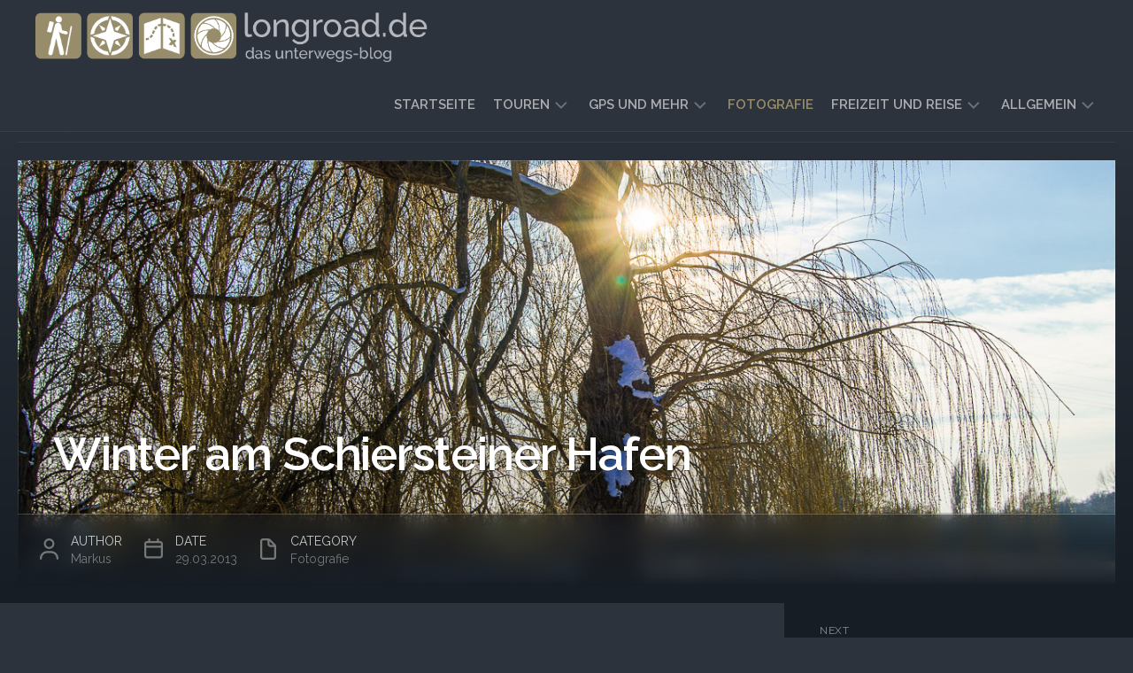

--- FILE ---
content_type: text/html; charset=UTF-8
request_url: https://www.longroad.de/2013/03/29/winter-am-schiersteiner-hafen
body_size: 16753
content:
<!DOCTYPE html> 
<html class="no-js" lang="de">

<head>
	<meta charset="UTF-8">
	<meta name="viewport" content="width=device-width, initial-scale=1.0">
	<link rel="profile" href="https://gmpg.org/xfn/11">
		<link rel="pingback" href="https://www.longroad.de/xmlrpc.php">
		
	<title>Winter am Schiersteiner Hafen &#8211; longroad.de</title>
<meta name='robots' content='max-image-preview:large' />
<script>document.documentElement.className = document.documentElement.className.replace("no-js","js");</script>
<link rel='dns-prefetch' href='//fonts.googleapis.com' />
<link rel='dns-prefetch' href='//use.fontawesome.com' />
<link rel="alternate" type="application/rss+xml" title="longroad.de &raquo; Feed" href="https://www.longroad.de/feed" />
<link rel="alternate" type="application/rss+xml" title="longroad.de &raquo; Kommentar-Feed" href="https://www.longroad.de/comments/feed" />
<link rel="alternate" type="application/rss+xml" title="longroad.de &raquo; Winter am Schiersteiner Hafen-Kommentar-Feed" href="https://www.longroad.de/2013/03/29/winter-am-schiersteiner-hafen/feed" />
<link rel="alternate" title="oEmbed (JSON)" type="application/json+oembed" href="https://www.longroad.de/wp-json/oembed/1.0/embed?url=https%3A%2F%2Fwww.longroad.de%2F2013%2F03%2F29%2Fwinter-am-schiersteiner-hafen" />
<link rel="alternate" title="oEmbed (XML)" type="text/xml+oembed" href="https://www.longroad.de/wp-json/oembed/1.0/embed?url=https%3A%2F%2Fwww.longroad.de%2F2013%2F03%2F29%2Fwinter-am-schiersteiner-hafen&#038;format=xml" />
<style id='wp-img-auto-sizes-contain-inline-css' type='text/css'>
img:is([sizes=auto i],[sizes^="auto," i]){contain-intrinsic-size:3000px 1500px}
/*# sourceURL=wp-img-auto-sizes-contain-inline-css */
</style>
<style id='wp-emoji-styles-inline-css' type='text/css'>

	img.wp-smiley, img.emoji {
		display: inline !important;
		border: none !important;
		box-shadow: none !important;
		height: 1em !important;
		width: 1em !important;
		margin: 0 0.07em !important;
		vertical-align: -0.1em !important;
		background: none !important;
		padding: 0 !important;
	}
/*# sourceURL=wp-emoji-styles-inline-css */
</style>
<link rel='stylesheet' id='wp-block-library-css' href='https://www.longroad.de/wp-includes/css/dist/block-library/style.min.css?ver=6.9' type='text/css' media='all' />
<style id='global-styles-inline-css' type='text/css'>
:root{--wp--preset--aspect-ratio--square: 1;--wp--preset--aspect-ratio--4-3: 4/3;--wp--preset--aspect-ratio--3-4: 3/4;--wp--preset--aspect-ratio--3-2: 3/2;--wp--preset--aspect-ratio--2-3: 2/3;--wp--preset--aspect-ratio--16-9: 16/9;--wp--preset--aspect-ratio--9-16: 9/16;--wp--preset--color--black: #000000;--wp--preset--color--cyan-bluish-gray: #abb8c3;--wp--preset--color--white: #ffffff;--wp--preset--color--pale-pink: #f78da7;--wp--preset--color--vivid-red: #cf2e2e;--wp--preset--color--luminous-vivid-orange: #ff6900;--wp--preset--color--luminous-vivid-amber: #fcb900;--wp--preset--color--light-green-cyan: #7bdcb5;--wp--preset--color--vivid-green-cyan: #00d084;--wp--preset--color--pale-cyan-blue: #8ed1fc;--wp--preset--color--vivid-cyan-blue: #0693e3;--wp--preset--color--vivid-purple: #9b51e0;--wp--preset--gradient--vivid-cyan-blue-to-vivid-purple: linear-gradient(135deg,rgb(6,147,227) 0%,rgb(155,81,224) 100%);--wp--preset--gradient--light-green-cyan-to-vivid-green-cyan: linear-gradient(135deg,rgb(122,220,180) 0%,rgb(0,208,130) 100%);--wp--preset--gradient--luminous-vivid-amber-to-luminous-vivid-orange: linear-gradient(135deg,rgb(252,185,0) 0%,rgb(255,105,0) 100%);--wp--preset--gradient--luminous-vivid-orange-to-vivid-red: linear-gradient(135deg,rgb(255,105,0) 0%,rgb(207,46,46) 100%);--wp--preset--gradient--very-light-gray-to-cyan-bluish-gray: linear-gradient(135deg,rgb(238,238,238) 0%,rgb(169,184,195) 100%);--wp--preset--gradient--cool-to-warm-spectrum: linear-gradient(135deg,rgb(74,234,220) 0%,rgb(151,120,209) 20%,rgb(207,42,186) 40%,rgb(238,44,130) 60%,rgb(251,105,98) 80%,rgb(254,248,76) 100%);--wp--preset--gradient--blush-light-purple: linear-gradient(135deg,rgb(255,206,236) 0%,rgb(152,150,240) 100%);--wp--preset--gradient--blush-bordeaux: linear-gradient(135deg,rgb(254,205,165) 0%,rgb(254,45,45) 50%,rgb(107,0,62) 100%);--wp--preset--gradient--luminous-dusk: linear-gradient(135deg,rgb(255,203,112) 0%,rgb(199,81,192) 50%,rgb(65,88,208) 100%);--wp--preset--gradient--pale-ocean: linear-gradient(135deg,rgb(255,245,203) 0%,rgb(182,227,212) 50%,rgb(51,167,181) 100%);--wp--preset--gradient--electric-grass: linear-gradient(135deg,rgb(202,248,128) 0%,rgb(113,206,126) 100%);--wp--preset--gradient--midnight: linear-gradient(135deg,rgb(2,3,129) 0%,rgb(40,116,252) 100%);--wp--preset--font-size--small: 13px;--wp--preset--font-size--medium: 20px;--wp--preset--font-size--large: 36px;--wp--preset--font-size--x-large: 42px;--wp--preset--spacing--20: 0.44rem;--wp--preset--spacing--30: 0.67rem;--wp--preset--spacing--40: 1rem;--wp--preset--spacing--50: 1.5rem;--wp--preset--spacing--60: 2.25rem;--wp--preset--spacing--70: 3.38rem;--wp--preset--spacing--80: 5.06rem;--wp--preset--shadow--natural: 6px 6px 9px rgba(0, 0, 0, 0.2);--wp--preset--shadow--deep: 12px 12px 50px rgba(0, 0, 0, 0.4);--wp--preset--shadow--sharp: 6px 6px 0px rgba(0, 0, 0, 0.2);--wp--preset--shadow--outlined: 6px 6px 0px -3px rgb(255, 255, 255), 6px 6px rgb(0, 0, 0);--wp--preset--shadow--crisp: 6px 6px 0px rgb(0, 0, 0);}:where(.is-layout-flex){gap: 0.5em;}:where(.is-layout-grid){gap: 0.5em;}body .is-layout-flex{display: flex;}.is-layout-flex{flex-wrap: wrap;align-items: center;}.is-layout-flex > :is(*, div){margin: 0;}body .is-layout-grid{display: grid;}.is-layout-grid > :is(*, div){margin: 0;}:where(.wp-block-columns.is-layout-flex){gap: 2em;}:where(.wp-block-columns.is-layout-grid){gap: 2em;}:where(.wp-block-post-template.is-layout-flex){gap: 1.25em;}:where(.wp-block-post-template.is-layout-grid){gap: 1.25em;}.has-black-color{color: var(--wp--preset--color--black) !important;}.has-cyan-bluish-gray-color{color: var(--wp--preset--color--cyan-bluish-gray) !important;}.has-white-color{color: var(--wp--preset--color--white) !important;}.has-pale-pink-color{color: var(--wp--preset--color--pale-pink) !important;}.has-vivid-red-color{color: var(--wp--preset--color--vivid-red) !important;}.has-luminous-vivid-orange-color{color: var(--wp--preset--color--luminous-vivid-orange) !important;}.has-luminous-vivid-amber-color{color: var(--wp--preset--color--luminous-vivid-amber) !important;}.has-light-green-cyan-color{color: var(--wp--preset--color--light-green-cyan) !important;}.has-vivid-green-cyan-color{color: var(--wp--preset--color--vivid-green-cyan) !important;}.has-pale-cyan-blue-color{color: var(--wp--preset--color--pale-cyan-blue) !important;}.has-vivid-cyan-blue-color{color: var(--wp--preset--color--vivid-cyan-blue) !important;}.has-vivid-purple-color{color: var(--wp--preset--color--vivid-purple) !important;}.has-black-background-color{background-color: var(--wp--preset--color--black) !important;}.has-cyan-bluish-gray-background-color{background-color: var(--wp--preset--color--cyan-bluish-gray) !important;}.has-white-background-color{background-color: var(--wp--preset--color--white) !important;}.has-pale-pink-background-color{background-color: var(--wp--preset--color--pale-pink) !important;}.has-vivid-red-background-color{background-color: var(--wp--preset--color--vivid-red) !important;}.has-luminous-vivid-orange-background-color{background-color: var(--wp--preset--color--luminous-vivid-orange) !important;}.has-luminous-vivid-amber-background-color{background-color: var(--wp--preset--color--luminous-vivid-amber) !important;}.has-light-green-cyan-background-color{background-color: var(--wp--preset--color--light-green-cyan) !important;}.has-vivid-green-cyan-background-color{background-color: var(--wp--preset--color--vivid-green-cyan) !important;}.has-pale-cyan-blue-background-color{background-color: var(--wp--preset--color--pale-cyan-blue) !important;}.has-vivid-cyan-blue-background-color{background-color: var(--wp--preset--color--vivid-cyan-blue) !important;}.has-vivid-purple-background-color{background-color: var(--wp--preset--color--vivid-purple) !important;}.has-black-border-color{border-color: var(--wp--preset--color--black) !important;}.has-cyan-bluish-gray-border-color{border-color: var(--wp--preset--color--cyan-bluish-gray) !important;}.has-white-border-color{border-color: var(--wp--preset--color--white) !important;}.has-pale-pink-border-color{border-color: var(--wp--preset--color--pale-pink) !important;}.has-vivid-red-border-color{border-color: var(--wp--preset--color--vivid-red) !important;}.has-luminous-vivid-orange-border-color{border-color: var(--wp--preset--color--luminous-vivid-orange) !important;}.has-luminous-vivid-amber-border-color{border-color: var(--wp--preset--color--luminous-vivid-amber) !important;}.has-light-green-cyan-border-color{border-color: var(--wp--preset--color--light-green-cyan) !important;}.has-vivid-green-cyan-border-color{border-color: var(--wp--preset--color--vivid-green-cyan) !important;}.has-pale-cyan-blue-border-color{border-color: var(--wp--preset--color--pale-cyan-blue) !important;}.has-vivid-cyan-blue-border-color{border-color: var(--wp--preset--color--vivid-cyan-blue) !important;}.has-vivid-purple-border-color{border-color: var(--wp--preset--color--vivid-purple) !important;}.has-vivid-cyan-blue-to-vivid-purple-gradient-background{background: var(--wp--preset--gradient--vivid-cyan-blue-to-vivid-purple) !important;}.has-light-green-cyan-to-vivid-green-cyan-gradient-background{background: var(--wp--preset--gradient--light-green-cyan-to-vivid-green-cyan) !important;}.has-luminous-vivid-amber-to-luminous-vivid-orange-gradient-background{background: var(--wp--preset--gradient--luminous-vivid-amber-to-luminous-vivid-orange) !important;}.has-luminous-vivid-orange-to-vivid-red-gradient-background{background: var(--wp--preset--gradient--luminous-vivid-orange-to-vivid-red) !important;}.has-very-light-gray-to-cyan-bluish-gray-gradient-background{background: var(--wp--preset--gradient--very-light-gray-to-cyan-bluish-gray) !important;}.has-cool-to-warm-spectrum-gradient-background{background: var(--wp--preset--gradient--cool-to-warm-spectrum) !important;}.has-blush-light-purple-gradient-background{background: var(--wp--preset--gradient--blush-light-purple) !important;}.has-blush-bordeaux-gradient-background{background: var(--wp--preset--gradient--blush-bordeaux) !important;}.has-luminous-dusk-gradient-background{background: var(--wp--preset--gradient--luminous-dusk) !important;}.has-pale-ocean-gradient-background{background: var(--wp--preset--gradient--pale-ocean) !important;}.has-electric-grass-gradient-background{background: var(--wp--preset--gradient--electric-grass) !important;}.has-midnight-gradient-background{background: var(--wp--preset--gradient--midnight) !important;}.has-small-font-size{font-size: var(--wp--preset--font-size--small) !important;}.has-medium-font-size{font-size: var(--wp--preset--font-size--medium) !important;}.has-large-font-size{font-size: var(--wp--preset--font-size--large) !important;}.has-x-large-font-size{font-size: var(--wp--preset--font-size--x-large) !important;}
/*# sourceURL=global-styles-inline-css */
</style>

<style id='classic-theme-styles-inline-css' type='text/css'>
/*! This file is auto-generated */
.wp-block-button__link{color:#fff;background-color:#32373c;border-radius:9999px;box-shadow:none;text-decoration:none;padding:calc(.667em + 2px) calc(1.333em + 2px);font-size:1.125em}.wp-block-file__button{background:#32373c;color:#fff;text-decoration:none}
/*# sourceURL=/wp-includes/css/classic-themes.min.css */
</style>
<style id='font-awesome-svg-styles-default-inline-css' type='text/css'>
.svg-inline--fa {
  display: inline-block;
  height: 1em;
  overflow: visible;
  vertical-align: -.125em;
}
/*# sourceURL=font-awesome-svg-styles-default-inline-css */
</style>
<link rel='stylesheet' id='font-awesome-svg-styles-css' href='https://www.longroad.de/wp-content/uploads/font-awesome/v7.1.0/css/svg-with-js.css' type='text/css' media='all' />
<style id='font-awesome-svg-styles-inline-css' type='text/css'>
   .wp-block-font-awesome-icon svg::before,
   .wp-rich-text-font-awesome-icon svg::before {content: unset;}
/*# sourceURL=font-awesome-svg-styles-inline-css */
</style>
<link rel='stylesheet' id='contact-form-7-css' href='https://www.longroad.de/wp-content/plugins/contact-form-7/includes/css/styles.css?ver=6.1.4' type='text/css' media='all' />
<link rel='stylesheet' id='leaflet-css-css' href='https://www.longroad.de/wp-content/plugins/meow-lightbox/app/style.min.css?ver=1767637617' type='text/css' media='all' />
<link rel='stylesheet' id='wikipedia-preview-link-style-css' href='https://www.longroad.de/wp-content/plugins/wikipedia-preview/libs/wikipedia-preview-link.css?ver=1.17.0' type='text/css' media='all' />
<link rel='stylesheet' id='timelines-style-css' href='https://www.longroad.de/wp-content/themes/timelines/style.css?ver=6.9' type='text/css' media='all' />
<style id='timelines-style-inline-css' type='text/css'>
body { font-family: "Raleway", Arial, sans-serif; }

.main-header-single-meta .single-meta-comments,
#theme-toggle-btn:before,
.slick-featured .slick-posts-nav .slick-prev,
.slick-featured .slick-posts-nav .slick-next,
.slick-featured .slick-posts-nav .slick-prev:hover,
.slick-featured .slick-posts-nav .slick-next:hover,
.slick-featured .slick-posts-nav .slick-prev:focus,
.slick-featured .slick-posts-nav .slick-next:focus,
.card-comments,
.post-tags a:hover,
.alx-tabs-nav li.active a,
.commentlist li.bypostauthor > .comment-body:after,
.commentlist li.comment-author-admin > .comment-body:after,
.wp-pagenavi a:hover,
.wp-pagenavi a:active,
.wp-pagenavi span.current { background: #988d6b; }

.sticky-heading-alt,
.nav-menu:not(.mobile) li.current_page_item > span > a, 
.nav-menu:not(.mobile) li.current-menu-item > span > a, 
.nav-menu:not(.mobile) li.current-menu-ancestor > span > a, 
.nav-menu:not(.mobile) li.current-post-parent > span > a,
.sidebar .post-nav li a:hover i { color: #988d6b; }

.author-bio-image svg { stroke: #988d6b; }
				
.site-title a, .site-description { color: #blank; }

/*# sourceURL=timelines-style-inline-css */
</style>
<link rel='stylesheet' id='timelines-responsive-css' href='https://www.longroad.de/wp-content/themes/timelines/responsive.css?ver=6.9' type='text/css' media='all' />
<link rel='stylesheet' id='timelines-light-css' href='https://www.longroad.de/wp-content/themes/timelines/light.css?ver=6.9' type='text/css' media='all' />
<link rel='stylesheet' id='timelines-font-awesome-css' href='https://www.longroad.de/wp-content/themes/timelines/fonts/all.min.css?ver=6.9' type='text/css' media='all' />
<link rel='stylesheet' id='raleway-css' href='//fonts.googleapis.com/css?family=Raleway%3A400%2C300%2C600&#038;ver=6.9' type='text/css' media='all' />
<link rel='stylesheet' id='font-awesome-official-css' href='https://use.fontawesome.com/releases/v7.1.0/css/all.css' type='text/css' media='all' integrity="sha384-YgSbYtJcfPnMV/aJ0UdQk84ctht/ckX0MrfQwxOhw43RMBw2WSaDSMVh4gQwLdE4" crossorigin="anonymous" />
<link rel='stylesheet' id='font-awesome-official-v4shim-css' href='https://use.fontawesome.com/releases/v7.1.0/css/v4-shims.css' type='text/css' media='all' integrity="sha384-x7gY7KtJtebXMA+u0+29uPlUOz4p7j98RqgzQi1GfRXoi2lLDwinWvWfqWmlDB/i" crossorigin="anonymous" />
<script type="text/javascript" src="https://www.longroad.de/wp-includes/js/dist/hooks.min.js?ver=dd5603f07f9220ed27f1" id="wp-hooks-js"></script>
<script type="text/javascript" src="https://www.longroad.de/wp-includes/js/dist/i18n.min.js?ver=c26c3dc7bed366793375" id="wp-i18n-js"></script>
<script type="text/javascript" id="wp-i18n-js-after">
/* <![CDATA[ */
wp.i18n.setLocaleData( { 'text direction\u0004ltr': [ 'ltr' ] } );
//# sourceURL=wp-i18n-js-after
/* ]]> */
</script>
<script type="text/javascript" id="mwl-build-js-js-extra">
/* <![CDATA[ */
var mwl_settings = {"api_url":"https://www.longroad.de/wp-json/meow-lightbox/v1/","rest_nonce":"a64b1d1a22","plugin_url":"https://www.longroad.de/wp-content/plugins/meow-lightbox/app/","version":"1767637617","settings":{"rtf_slider_fix":false,"engine":"default","backdrop_opacity":85,"theme":"dark","flat_orientation":"below","orientation":"auto","selector":".entry-content, .gallery, .mgl-gallery, .wp-block-gallery,.wp-block-image","selector_ahead":false,"deep_linking":false,"deep_linking_slug":"mwl","rendering_delay":300,"skip_dynamic_fetch":false,"include_orphans":false,"js_logs":false,"social_sharing":false,"social_sharing_facebook":true,"social_sharing_twitter":true,"social_sharing_pinterest":true,"separate_galleries":false,"disable_arrows_on_mobile":false,"animation_toggle":"none","animation_speed":"normal","low_res_placeholder":false,"wordpress_big_image":false,"right_click_protection":true,"magnification":true,"full_screen":true,"anti_selector":".blog, .archive, .emoji, .attachment-post-image, .no-lightbox","preloading":false,"download_link":false,"caption_source":"caption","caption_ellipsis":true,"exif":{"title":true,"caption":true,"camera":true,"lens":true,"date":false,"date_timezone":false,"shutter_speed":true,"aperture":true,"focal_length":true,"copyright":false,"author":false,"iso":true,"keywords":false,"metadata_toggle":false,"metadata_toggle_start_hidden":false},"slideshow":{"enabled":false,"timer":3000},"map":{"enabled":false}}};
//# sourceURL=mwl-build-js-js-extra
/* ]]> */
</script>
<script type="text/javascript" src="https://www.longroad.de/wp-content/plugins/meow-lightbox/app/lightbox.js?ver=1767637617" id="mwl-build-js-js"></script>
<script type="text/javascript" src="https://www.longroad.de/wp-includes/js/jquery/jquery.min.js?ver=3.7.1" id="jquery-core-js"></script>
<script type="text/javascript" src="https://www.longroad.de/wp-includes/js/jquery/jquery-migrate.min.js?ver=3.4.1" id="jquery-migrate-js"></script>
<script type="text/javascript" src="https://www.longroad.de/wp-content/themes/timelines/js/slick.min.js?ver=6.9" id="timelines-slick-js"></script>
<link rel="https://api.w.org/" href="https://www.longroad.de/wp-json/" /><link rel="alternate" title="JSON" type="application/json" href="https://www.longroad.de/wp-json/wp/v2/posts/2933" /><link rel="EditURI" type="application/rsd+xml" title="RSD" href="https://www.longroad.de/xmlrpc.php?rsd" />
<meta name="generator" content="WordPress 6.9" />
<link rel="canonical" href="https://www.longroad.de/2013/03/29/winter-am-schiersteiner-hafen" />
<link rel='shortlink' href='https://www.longroad.de/?p=2933' />
<link rel="me" href="https://hessen.social/@longroad" />
<style>.removed_link, a.removed_link {
	text-decoration: line-through;
}</style><link rel="icon" href="https://www.longroad.de/wp-content/uploads/2015/08/cropped-longroad-icon2015-160x160.png" sizes="32x32" />
<link rel="icon" href="https://www.longroad.de/wp-content/uploads/2015/08/cropped-longroad-icon2015-300x300.png" sizes="192x192" />
<link rel="apple-touch-icon" href="https://www.longroad.de/wp-content/uploads/2015/08/cropped-longroad-icon2015-300x300.png" />
<meta name="msapplication-TileImage" content="https://www.longroad.de/wp-content/uploads/2015/08/cropped-longroad-icon2015-300x300.png" />
<style id="kirki-inline-styles"></style></head>

<body class="wp-singular post-template-default single single-post postid-2933 single-format-standard wp-custom-logo wp-embed-responsive wp-theme-timelines boxed featured-fade logged-out">

	<script>
		document.body.classList.add(localStorage.getItem('theme') || 'dark');
	</script>


<a class="skip-link screen-reader-text" href="#page">Skip to content</a>

<div id="wrapper">
	
	<header id="header" class="nav-menu-dropdown-left">
	
		<div class="group">
			<p class="site-title"><a href="https://www.longroad.de/" rel="home"><img src="https://www.longroad.de/wp-content/uploads/2015/08/longroad-logo20151.png" alt="longroad.de"></a></p>
						
							<div id="wrap-nav-header" class="wrap-nav">
							<nav id="nav-header-nav" class="main-navigation nav-menu">
			<button class="menu-toggle" aria-controls="primary-menu" aria-expanded="false">
				<span class="screen-reader-text">Expand Menu</span><div class="menu-toggle-icon"><span></span><span></span><span></span></div>			</button>
			<div class="menu-hauptmenue-container"><ul id="nav-header" class="menu"><li id="menu-item-3303" class="menu-item menu-item-type-custom menu-item-object-custom menu-item-home menu-item-3303"><span class="menu-item-wrapper"><a href="https://www.longroad.de/">Startseite</a></span></li>
<li id="menu-item-2206" class="menu-item menu-item-type-taxonomy menu-item-object-category menu-item-has-children menu-item-2206"><span class="menu-item-wrapper has-arrow"><a href="https://www.longroad.de/category/touren">Touren</a><button onclick="alxMediaMenu.toggleItem(this)"><span class="screen-reader-text">Toggle Child Menu</span><svg class="svg-icon" aria-hidden="true" role="img" focusable="false" xmlns="http://www.w3.org/2000/svg" width="14" height="8" viewbox="0 0 20 12"><polygon fill="" fill-rule="evenodd" points="1319.899 365.778 1327.678 358 1329.799 360.121 1319.899 370.021 1310 360.121 1312.121 358" transform="translate(-1310 -358)"></polygon></svg></button></span>
<ul class="sub-menu">
	<li id="menu-item-2207" class="menu-item menu-item-type-taxonomy menu-item-object-category menu-item-2207"><span class="menu-item-wrapper"><a href="https://www.longroad.de/category/touren/wandern">Wandern</a></span></li>
	<li id="menu-item-2208" class="menu-item menu-item-type-taxonomy menu-item-object-category menu-item-2208"><span class="menu-item-wrapper"><a href="https://www.longroad.de/category/touren/fahrradfahren">Fahrradfahren</a></span></li>
</ul>
</li>
<li id="menu-item-5504" class="menu-item menu-item-type-taxonomy menu-item-object-category menu-item-has-children menu-item-5504"><span class="menu-item-wrapper has-arrow"><a href="https://www.longroad.de/category/gps-und-mehr">GPS und mehr</a><button onclick="alxMediaMenu.toggleItem(this)"><span class="screen-reader-text">Toggle Child Menu</span><svg class="svg-icon" aria-hidden="true" role="img" focusable="false" xmlns="http://www.w3.org/2000/svg" width="14" height="8" viewbox="0 0 20 12"><polygon fill="" fill-rule="evenodd" points="1319.899 365.778 1327.678 358 1329.799 360.121 1319.899 370.021 1310 360.121 1312.121 358" transform="translate(-1310 -358)"></polygon></svg></button></span>
<ul class="sub-menu">
	<li id="menu-item-5505" class="menu-item menu-item-type-taxonomy menu-item-object-category menu-item-5505"><span class="menu-item-wrapper"><a href="https://www.longroad.de/category/gps-und-mehr/karten-und-wege">Karten und Wege</a></span></li>
	<li id="menu-item-2203" class="menu-item menu-item-type-taxonomy menu-item-object-category menu-item-2203"><span class="menu-item-wrapper"><a href="https://www.longroad.de/category/gps-und-mehr/geocaching">Geocaching</a></span></li>
</ul>
</li>
<li id="menu-item-2940" class="menu-item menu-item-type-taxonomy menu-item-object-category current-post-ancestor current-menu-parent current-post-parent menu-item-2940"><span class="menu-item-wrapper"><a href="https://www.longroad.de/category/fotografie"><span class="screen-reader-text">Current Page Parent </span>Fotografie</a></span></li>
<li id="menu-item-6185" class="menu-item menu-item-type-taxonomy menu-item-object-category menu-item-has-children menu-item-6185"><span class="menu-item-wrapper has-arrow"><a href="https://www.longroad.de/category/freizeit-und-reise">Freizeit und Reise</a><button onclick="alxMediaMenu.toggleItem(this)"><span class="screen-reader-text">Toggle Child Menu</span><svg class="svg-icon" aria-hidden="true" role="img" focusable="false" xmlns="http://www.w3.org/2000/svg" width="14" height="8" viewbox="0 0 20 12"><polygon fill="" fill-rule="evenodd" points="1319.899 365.778 1327.678 358 1329.799 360.121 1319.899 370.021 1310 360.121 1312.121 358" transform="translate(-1310 -358)"></polygon></svg></button></span>
<ul class="sub-menu">
	<li id="menu-item-8814" class="menu-item menu-item-type-taxonomy menu-item-object-category menu-item-8814"><span class="menu-item-wrapper"><a href="https://www.longroad.de/category/freizeit-und-reise/camping">Camping und Vanlife</a></span></li>
	<li id="menu-item-2204" class="menu-item menu-item-type-taxonomy menu-item-object-category menu-item-2204"><span class="menu-item-wrapper"><a href="https://www.longroad.de/category/freizeit-und-reise/reiseberichte">Reiseberichte und Impressionen</a></span></li>
	<li id="menu-item-6186" class="menu-item menu-item-type-taxonomy menu-item-object-category menu-item-6186"><span class="menu-item-wrapper"><a href="https://www.longroad.de/category/freizeit-und-reise/freizeit-tipps">Freizeit-Tipps</a></span></li>
</ul>
</li>
<li id="menu-item-2700" class="menu-item menu-item-type-taxonomy menu-item-object-category menu-item-has-children menu-item-2700"><span class="menu-item-wrapper has-arrow"><a href="https://www.longroad.de/category/allgemein">Allgemein</a><button onclick="alxMediaMenu.toggleItem(this)"><span class="screen-reader-text">Toggle Child Menu</span><svg class="svg-icon" aria-hidden="true" role="img" focusable="false" xmlns="http://www.w3.org/2000/svg" width="14" height="8" viewbox="0 0 20 12"><polygon fill="" fill-rule="evenodd" points="1319.899 365.778 1327.678 358 1329.799 360.121 1319.899 370.021 1310 360.121 1312.121 358" transform="translate(-1310 -358)"></polygon></svg></button></span>
<ul class="sub-menu">
	<li id="menu-item-2702" class="menu-item menu-item-type-taxonomy menu-item-object-category menu-item-2702"><span class="menu-item-wrapper"><a href="https://www.longroad.de/category/allgemein/aktuell">Aktuell</a></span></li>
	<li id="menu-item-2701" class="menu-item menu-item-type-taxonomy menu-item-object-category menu-item-2701"><span class="menu-item-wrapper"><a href="https://www.longroad.de/category/allgemein/ausblick">Ausblick</a></span></li>
</ul>
</li>
</ul></div>		</nav>
						</div>
						
						
		</div>
		
	</header><!--/#header-->

	<div class="grid-container">
		
		
<div class="left-sidebar">
	<div class="left-sidebar-inner styled-scrollbars">
		<div class="left-sidebar-inner-pad">
			
			<div class="sidebar sidebar-content">
					
								
				

<h4 class="small-heading">
	You may also like</h4>

<div class="related-posts group">
	
		<div class="featured-card-outer">
		<div class="featured-card">

			<div class="featured-card-image-wrapper">
				<div class="featured-card-image" style="background-image:url('https://www.longroad.de/wp-content/uploads/2008/09/2004-12_herbst-weihnachten-12.jpg');">
					<a class="featured-card-link" href="https://www.longroad.de/2008/09/21/bronze"></a>
				</div>
															<a class="card-comments" href="https://www.longroad.de/2008/09/21/bronze#comments"><i class="far fa-comment-alt"></i><span>1</span></a>
												</div>
			
			<div class="featured-card-content">
				<div class="featured-card-category"><a href="https://www.longroad.de/category/fotografie" rel="category tag">Fotografie</a></div>
				<h2 class="featured-card-title">
					<a href="https://www.longroad.de/2008/09/21/bronze" rel="bookmark">Bronze!</a>
				</h2>
			</div>
			
		</div>
	</div>
		<div class="featured-card-outer">
		<div class="featured-card">

			<div class="featured-card-image-wrapper">
				<div class="featured-card-image" style="background-image:url('https://www.longroad.de/wp-content/uploads/2017/07/2017-07-23_saal-digital-004.jpg');">
					<a class="featured-card-link" href="https://www.longroad.de/2017/07/25/ein-fotobuch-mit-den-lieblingsbildern-aus-malta"></a>
				</div>
																</div>
			
			<div class="featured-card-content">
				<div class="featured-card-category"><a href="https://www.longroad.de/category/fotografie" rel="category tag">Fotografie</a></div>
				<h2 class="featured-card-title">
					<a href="https://www.longroad.de/2017/07/25/ein-fotobuch-mit-den-lieblingsbildern-aus-malta" rel="bookmark">Ein Fotobuch mit den Lieblingsbildern aus Malta</a>
				</h2>
			</div>
			
		</div>
	</div>
		<div class="featured-card-outer">
		<div class="featured-card">

			<div class="featured-card-image-wrapper">
				<div class="featured-card-image" style="background-image:url('https://www.longroad.de/wp-content/uploads/2013/08/2013-06-02_bahnanlagen-bischofsheim-028.jpg');">
					<a class="featured-card-link" href="https://www.longroad.de/2013/08/04/route-der-industriekultur-rhein-main"></a>
				</div>
																</div>
			
			<div class="featured-card-content">
				<div class="featured-card-category"><a href="https://www.longroad.de/category/fotografie" rel="category tag">Fotografie</a> / <a href="https://www.longroad.de/category/freizeit-und-reise/freizeit-tipps" rel="category tag">Freizeit-Tipps</a></div>
				<h2 class="featured-card-title">
					<a href="https://www.longroad.de/2013/08/04/route-der-industriekultur-rhein-main" rel="bookmark">Route der Industriekultur Rhein-Main</a>
				</h2>
			</div>
			
		</div>
	</div>
		
</div><!--/.related-posts-->

				
				<div id="alxposts-5" class="widget widget_alx_posts">
<h3>Mehr Wandertouren</h3>
	
	<ul class="alx-posts group thumbs-enabled">
				<li>

						<div class="post-item-thumbnail">
				<a href="https://www.longroad.de/2022/08/21/kochen-mit-geothermie-rund-um-den-lagoa-das-furnas">
											<img width="440" height="293" src="https://www.longroad.de/wp-content/uploads/2019/09/2019-09_sao-miguel-067.jpg" class="attachment-alx-medium size-alx-medium wp-post-image" alt="" decoding="async" fetchpriority="high" srcset="https://www.longroad.de/wp-content/uploads/2019/09/2019-09_sao-miguel-067.jpg 2000w, https://www.longroad.de/wp-content/uploads/2019/09/2019-09_sao-miguel-067-500x333.jpg 500w, https://www.longroad.de/wp-content/uploads/2019/09/2019-09_sao-miguel-067-1024x682.jpg 1024w, https://www.longroad.de/wp-content/uploads/2019/09/2019-09_sao-miguel-067-768x512.jpg 768w, https://www.longroad.de/wp-content/uploads/2019/09/2019-09_sao-miguel-067-1536x1024.jpg 1536w" sizes="(max-width: 440px) 100vw, 440px" />																								</a>
			</div>
			
			<div class="post-item-inner group">
								<p class="post-item-title"><a href="https://www.longroad.de/2022/08/21/kochen-mit-geothermie-rund-um-den-lagoa-das-furnas" rel="bookmark">Kochen mit Geothermie &#8211; Rund um den Lagoa das Furnas</a></p>
				<p class="post-item-date">21.08.2022</p>			</div>

		</li>
				<li>

						<div class="post-item-thumbnail">
				<a href="https://www.longroad.de/2022/09/25/wisper-trails-das-setzt-dem-ganzen-das-kroenchen-auf">
											<img width="440" height="293" src="https://www.longroad.de/wp-content/uploads/2021/03/2020-12-13_wisptertaler-kroenchen-010.jpg" class="attachment-alx-medium size-alx-medium wp-post-image" alt="" decoding="async" srcset="https://www.longroad.de/wp-content/uploads/2021/03/2020-12-13_wisptertaler-kroenchen-010.jpg 2000w, https://www.longroad.de/wp-content/uploads/2021/03/2020-12-13_wisptertaler-kroenchen-010-500x333.jpg 500w, https://www.longroad.de/wp-content/uploads/2021/03/2020-12-13_wisptertaler-kroenchen-010-1024x682.jpg 1024w, https://www.longroad.de/wp-content/uploads/2021/03/2020-12-13_wisptertaler-kroenchen-010-768x512.jpg 768w, https://www.longroad.de/wp-content/uploads/2021/03/2020-12-13_wisptertaler-kroenchen-010-1536x1024.jpg 1536w" sizes="(max-width: 440px) 100vw, 440px" />																								</a>
			</div>
			
			<div class="post-item-inner group">
								<p class="post-item-title"><a href="https://www.longroad.de/2022/09/25/wisper-trails-das-setzt-dem-ganzen-das-kroenchen-auf" rel="bookmark">Wisper-Trails: Das setzt dem ganzen das Krönchen auf</a></p>
				<p class="post-item-date">25.09.2022</p>			</div>

		</li>
				<li>

						<div class="post-item-thumbnail">
				<a href="https://www.longroad.de/2011/04/11/7-tage-malerweg-tag-3-von-hohnstein-ins-kirnitzschtal">
											<img width="441" height="293" src="https://www.longroad.de/wp-content/uploads/2011/04/2010-09_malerweg-dresden_164.jpg" class="attachment-alx-medium size-alx-medium wp-post-image" alt="Blick vom Brand I" decoding="async" srcset="https://www.longroad.de/wp-content/uploads/2011/04/2010-09_malerweg-dresden_164.jpg 2000w, https://www.longroad.de/wp-content/uploads/2011/04/2010-09_malerweg-dresden_164-500x333.jpg 500w, https://www.longroad.de/wp-content/uploads/2011/04/2010-09_malerweg-dresden_164-1024x681.jpg 1024w, https://www.longroad.de/wp-content/uploads/2011/04/2010-09_malerweg-dresden_164-768x511.jpg 768w, https://www.longroad.de/wp-content/uploads/2011/04/2010-09_malerweg-dresden_164-1536x1021.jpg 1536w" sizes="(max-width: 441px) 100vw, 441px" />																								</a>
			</div>
			
			<div class="post-item-inner group">
								<p class="post-item-title"><a href="https://www.longroad.de/2011/04/11/7-tage-malerweg-tag-3-von-hohnstein-ins-kirnitzschtal" rel="bookmark">7 Tage Malerweg&#8230; &#8211; Tag 3: Von Hohnstein ins Kirnitzschtal</a></p>
				<p class="post-item-date">11.04.2011</p>			</div>

		</li>
				<li>

						<div class="post-item-thumbnail">
				<a href="https://www.longroad.de/2013/03/25/la-palma-walking-on-mars">
											<img width="520" height="180" src="https://www.longroad.de/wp-content/uploads/2013/03/2012-09_la-palma-119b.jpg" class="attachment-alx-medium size-alx-medium wp-post-image" alt="" decoding="async" srcset="https://www.longroad.de/wp-content/uploads/2013/03/2012-09_la-palma-119b.jpg 4874w, https://www.longroad.de/wp-content/uploads/2013/03/2012-09_la-palma-119b-500x173.jpg 500w, https://www.longroad.de/wp-content/uploads/2013/03/2012-09_la-palma-119b-1024x354.jpg 1024w" sizes="(max-width: 520px) 100vw, 520px" />																								</a>
			</div>
			
			<div class="post-item-inner group">
								<p class="post-item-title"><a href="https://www.longroad.de/2013/03/25/la-palma-walking-on-mars" rel="bookmark">La Palma: Walking on Mars</a></p>
				<p class="post-item-date">25.03.2013</p>			</div>

		</li>
					</ul><!--/.alx-posts-->

</div>
				
			</div><!--/.sidebar-content-->

		</div>
	</div>
</div>		
		<div class="subgrid-container">
			<div class="main-header">
				
									<div class="subheader group">

			<div class="search-trap-focus">
			<button class="toggle-search" data-target=".search-trap-focus">
				<svg class="svg-icon" id="svg-search" aria-hidden="true" role="img" focusable="false" xmlns="http://www.w3.org/2000/svg" width="23" height="23" viewbox="0 0 23 23"><path d="M38.710696,48.0601792 L43,52.3494831 L41.3494831,54 L37.0601792,49.710696 C35.2632422,51.1481185 32.9839107,52.0076499 30.5038249,52.0076499 C24.7027226,52.0076499 20,47.3049272 20,41.5038249 C20,35.7027226 24.7027226,31 30.5038249,31 C36.3049272,31 41.0076499,35.7027226 41.0076499,41.5038249 C41.0076499,43.9839107 40.1481185,46.2632422 38.710696,48.0601792 Z M36.3875844,47.1716785 C37.8030221,45.7026647 38.6734666,43.7048964 38.6734666,41.5038249 C38.6734666,36.9918565 35.0157934,33.3341833 30.5038249,33.3341833 C25.9918565,33.3341833 22.3341833,36.9918565 22.3341833,41.5038249 C22.3341833,46.0157934 25.9918565,49.6734666 30.5038249,49.6734666 C32.7048964,49.6734666 34.7026647,48.8030221 36.1716785,47.3875844 C36.2023931,47.347638 36.2360451,47.3092237 36.2726343,47.2726343 C36.3092237,47.2360451 36.347638,47.2023931 36.3875844,47.1716785 Z" transform="translate(-20 -31)"></path></svg>
				<svg class="svg-icon" id="svg-close" aria-hidden="true" role="img" focusable="false" xmlns="http://www.w3.org/2000/svg" width="23" height="23" viewbox="0 0 16 16"><polygon fill="" fill-rule="evenodd" points="6.852 7.649 .399 1.195 1.445 .149 7.899 6.602 14.352 .149 15.399 1.195 8.945 7.649 15.399 14.102 14.352 15.149 7.899 8.695 1.445 15.149 .399 14.102"></polygon></svg>
			</button>
			<div class="search-expand">
				<div class="search-expand-inner">
					<form method="get" class="searchform themeform" action="https://www.longroad.de/">
	<div>
		<input type="text" class="search" name="s" onblur="if(this.value=='')this.value='To search type and hit enter';" onfocus="if(this.value=='To search type and hit enter')this.value='';" value="To search type and hit enter" />
	</div>
</form>				</div>
			</div>
		</div>
	
			<button id="theme-toggle">
			<i class="fas fa-sun"></i>
			<i class="fas fa-moon"></i>
			<span id="theme-toggle-btn"></span>
		</button>
	
			<ul class="social-links"><li><a rel="nofollow" class="social-tooltip" title="Instagram" href="https://www.instagram.com/longroad_de/" target="_blank"><i class="fab fa-instagram" ></i></a></li><li><a rel="nofollow" class="social-tooltip" title="Bluesky" href="https://bsky.app/profile/longroad-de.bsky.social" target="_blank"><i class="fab fa-bluesky" ></i></a></li><li><a rel="nofollow" class="social-tooltip" title="Pixelfed" href="https://pixelfed.social/longroad_de" target="_blank"><i class="fab fa-pixelfed" ></i></a></li></ul>	
</div>					
				
								
									

								
									<div class="main-header-single-wrap">
	<div class="main-header-single" style="background-image:url('https://www.longroad.de/wp-content/uploads/2013/03/2013-03-15_schierstein-012b.jpg');">

		<div class="main-header-single-title">
			<h1>Winter am Schiersteiner Hafen</h1>
					</div>
		
		<div class="main-header-single-grad"></div>

	</div>
	
	<ul class="main-header-single-meta">
		
									
		<li class="single-meta-author">
			<div class="single-meta-icon"><i class="far fa-user"></i></div>
			<div class="single-meta-text">Author <br /><span><a href="https://www.longroad.de/author/whale" title="Beiträge von Markus" rel="author">Markus</a></span></div>
		</li>
		<li class="single-meta-date">
			<div class="single-meta-icon"><i class="far fa-calendar"></i></div>
			<div class="single-meta-text">Date <br /><span>29.03.2013</span></div>
		</li>
		<li class="single-meta-category">
			<div class="single-meta-icon"><i class="far fa-file"></i></div>
			<div class="single-meta-text">Category <br /><span><a href="https://www.longroad.de/category/fotografie" rel="category tag">Fotografie</a></span></div>
		</li>
	</ul>

</div>
								
			</div>
			<div class="main-container" id="page">
<div class="main-content">

		
		<article id="post-2933" class="entry-wrap post-2933 post type-post status-publish format-standard has-post-thumbnail hentry category-fotografie tag-fotografierenswert tag-wiesbaden tag-winter">
		
			<div class="entry themeform">
				<p>Die ästhetische Seite des nicht enden wollenden Winters&#8230;(und ein erster Gehversuch mit HDR)</p>
<p><a href="https://www.longroad.de/wp-content/uploads/2013/03/2013-03-15_schierstein-030b.jpg"><img loading="lazy" decoding="async" class="aligncenter size-full wp-image-3980" src="https://www.longroad.de/wp-content/uploads/2013/03/2013-03-15_schierstein-030b.jpg" alt="Rheinkilometer 506" width="666" height="1000" srcset="https://www.longroad.de/wp-content/uploads/2013/03/2013-03-15_schierstein-030b.jpg 1332w, https://www.longroad.de/wp-content/uploads/2013/03/2013-03-15_schierstein-030b-333x500.jpg 333w, https://www.longroad.de/wp-content/uploads/2013/03/2013-03-15_schierstein-030b-682x1024.jpg 682w, https://www.longroad.de/wp-content/uploads/2013/03/2013-03-15_schierstein-030b-768x1153.jpg 768w, https://www.longroad.de/wp-content/uploads/2013/03/2013-03-15_schierstein-030b-1023x1536.jpg 1023w" sizes="auto, (max-width: 666px) 100vw, 666px" /></a></p>
<p><span id="more-2933"></span></p>
<div id='gallery-1' class='gallery galleryid-2933 gallery-columns-4 gallery-size-thumbnail'><figure class='gallery-item'>
			<div class='gallery-icon portrait'>
				<a href='https://www.longroad.de/2013/03/29/winter-am-schiersteiner-hafen/5c5248fe64d742a68753cf4b90f8d311'><img loading="lazy" decoding="async" width="300" height="300" src="https://www.longroad.de/wp-content/uploads/2013/03/2013-03-15_schierstein-012b-300x300.jpg" class="attachment-thumbnail size-thumbnail" alt="Im Gegenlicht" srcset="https://www.longroad.de/wp-content/uploads/2013/03/2013-03-15_schierstein-012b-300x300.jpg 300w, https://www.longroad.de/wp-content/uploads/2013/03/2013-03-15_schierstein-012b-80x80.jpg 80w, https://www.longroad.de/wp-content/uploads/2013/03/2013-03-15_schierstein-012b-320x320.jpg 320w" sizes="auto, (max-width: 300px) 100vw, 300px" /></a>
			</div></figure><figure class='gallery-item'>
			<div class='gallery-icon portrait'>
				<a href='https://www.longroad.de/2013/03/29/winter-am-schiersteiner-hafen/0beeb70f22a99edea928944f331e4cb9'><img loading="lazy" decoding="async" width="300" height="300" src="https://www.longroad.de/wp-content/uploads/2013/03/2013-03-15_schierstein-030b-300x300.jpg" class="attachment-thumbnail size-thumbnail" alt="Rheinkilometer 506" srcset="https://www.longroad.de/wp-content/uploads/2013/03/2013-03-15_schierstein-030b-300x300.jpg 300w, https://www.longroad.de/wp-content/uploads/2013/03/2013-03-15_schierstein-030b-80x80.jpg 80w, https://www.longroad.de/wp-content/uploads/2013/03/2013-03-15_schierstein-030b-320x320.jpg 320w" sizes="auto, (max-width: 300px) 100vw, 300px" /></a>
			</div></figure><figure class='gallery-item'>
			<div class='gallery-icon landscape'>
				<a href='https://www.longroad.de/2013/03/29/winter-am-schiersteiner-hafen/4152ba49c221c7ea94981b30514801be'><img loading="lazy" decoding="async" width="300" height="300" src="https://www.longroad.de/wp-content/uploads/2013/03/2013-03-15_schierstein-033-300x300.jpg" class="attachment-thumbnail size-thumbnail" alt="Baden verboten" srcset="https://www.longroad.de/wp-content/uploads/2013/03/2013-03-15_schierstein-033-300x300.jpg 300w, https://www.longroad.de/wp-content/uploads/2013/03/2013-03-15_schierstein-033-80x80.jpg 80w, https://www.longroad.de/wp-content/uploads/2013/03/2013-03-15_schierstein-033-320x320.jpg 320w" sizes="auto, (max-width: 300px) 100vw, 300px" /></a>
			</div></figure><figure class='gallery-item'>
			<div class='gallery-icon landscape'>
				<a href='https://www.longroad.de/2013/03/29/winter-am-schiersteiner-hafen/217448c2cc4c3c1dbccb68e22747e134'><img loading="lazy" decoding="async" width="300" height="300" src="https://www.longroad.de/wp-content/uploads/2013/03/2013-03-15_schierstein-041-300x300.jpg" class="attachment-thumbnail size-thumbnail" alt="Schwimmen statt Wandern" srcset="https://www.longroad.de/wp-content/uploads/2013/03/2013-03-15_schierstein-041-300x300.jpg 300w, https://www.longroad.de/wp-content/uploads/2013/03/2013-03-15_schierstein-041-80x80.jpg 80w, https://www.longroad.de/wp-content/uploads/2013/03/2013-03-15_schierstein-041-320x320.jpg 320w" sizes="auto, (max-width: 300px) 100vw, 300px" /></a>
			</div></figure><figure class='gallery-item'>
			<div class='gallery-icon landscape'>
				<a href='https://www.longroad.de/2013/03/29/winter-am-schiersteiner-hafen/0325757d7ee93403f3cc47132513b57b'><img loading="lazy" decoding="async" width="300" height="300" src="https://www.longroad.de/wp-content/uploads/2013/03/2013-03-15_schierstein-042-300x300.jpg" class="attachment-thumbnail size-thumbnail" alt="Dyckerhoff-Brücke" srcset="https://www.longroad.de/wp-content/uploads/2013/03/2013-03-15_schierstein-042-300x300.jpg 300w, https://www.longroad.de/wp-content/uploads/2013/03/2013-03-15_schierstein-042-80x80.jpg 80w, https://www.longroad.de/wp-content/uploads/2013/03/2013-03-15_schierstein-042-320x320.jpg 320w" sizes="auto, (max-width: 300px) 100vw, 300px" /></a>
			</div></figure>
		</div>

								<div class="clear"></div>
			</div>
			
		</article>
		
		<div class="entry-footer group">

			<p class="post-tags"><span>Tags:</span> <a href="https://www.longroad.de/tag/fotografierenswert" rel="tag">Fotografierenswert</a><a href="https://www.longroad.de/tag/wiesbaden" rel="tag">Wiesbaden</a><a href="https://www.longroad.de/tag/winter" rel="tag">Winter</a></p>			
			<div class="clear"></div>
			
						
			
			<div class="themeform">
					<div id="respond" class="comment-respond">
		<h2 id="reply-title" class="comment-reply-title">Schreibe einen Kommentar</h2><form action="https://www.longroad.de/wp-comments-post.php" method="post" id="commentform" class="comment-form"><p class="comment-notes"><span id="email-notes">Deine E-Mail-Adresse wird nicht veröffentlicht.</span> <span class="required-field-message">Erforderliche Felder sind mit <span class="required">*</span> markiert</span></p><p class="comment-form-comment"><label for="comment">Kommentar <span class="required">*</span></label> <textarea autocomplete="new-password"  id="b2521fa2da"  name="b2521fa2da"   cols="45" rows="8" maxlength="65525" required></textarea><textarea id="comment" aria-label="hp-comment" aria-hidden="true" name="comment" autocomplete="new-password" style="padding:0 !important;clip:rect(1px, 1px, 1px, 1px) !important;position:absolute !important;white-space:nowrap !important;height:1px !important;width:1px !important;overflow:hidden !important;" tabindex="-1"></textarea><script data-noptimize>document.getElementById("comment").setAttribute( "id", "a7950d25f6170c345eb06e6be5fd0a1f" );document.getElementById("b2521fa2da").setAttribute( "id", "comment" );</script></p><p class="comment-form-author"><label for="author">Name <span class="required">*</span></label> <input id="author" name="author" type="text" value="" size="30" maxlength="245" autocomplete="name" required /></p>
<p class="comment-form-email"><label for="email">E-Mail-Adresse <span class="required">*</span></label> <input id="email" name="email" type="email" value="" size="30" maxlength="100" aria-describedby="email-notes" autocomplete="email" required /></p>
<p class="comment-form-url"><label for="url">Website</label> <input id="url" name="url" type="url" value="" size="30" maxlength="200" autocomplete="url" /></p>
<p class="form-submit"><input name="submit" type="submit" id="submit" class="submit" value="Kommentar abschicken" /> <input type='hidden' name='comment_post_ID' value='2933' id='comment_post_ID' />
<input type='hidden' name='comment_parent' id='comment_parent' value='0' />
</p></form>	</div><!-- #respond -->
				</div>
			
		</div><!--/.entry-footer-->

	
</div><!--/.main-content-->


<div class="right-sidebar styled-scrollbars">
	<aside class="right-sidebar-inner">
		<div class="right-sidebar-inner-pad">
		
			<div class="sidebar sidebar-content">

					<ul class="post-nav group">
		<li class="next"><a href="https://www.longroad.de/2013/04/22/es-war-einmal-geocachen-im-eltviller-stadtwald" rel="next"><i class="fas fa-chevron-right"></i><strong>Next</strong> <span>Es war einmal: Geocachen im Eltviller Stadtwald</span></a></li>
		<li class="previous"><a href="https://www.longroad.de/2013/03/26/rheingau-von-oben" rel="prev"><i class="fas fa-chevron-left"></i><strong>Previous</strong> <span>Rheingau von oben</span></a></li>
	</ul>
				
				<div id="custom_html-3" class="widget_text widget widget_custom_html"><div class="textwidget custom-html-widget"><blockquote><strong>Der Sinn des Reisens ist, an ein Ziel zu kommen, der Sinn des Wanderns, unterwegs zu sein.
</strong><p style="text-align: right;">Theodor Heuss</p>
</blockquote></div></div><div id="alxtabs-5" class="widget widget_alx_tabs">
<ul class="alx-tabs-nav group tab-count-3"><li class="alx-tab tab-comments"><a href="#tab-comments-5" title="Recent Comments"><i class="fas fa-comments"></i><span>Recent Comments</span></a></li><li class="alx-tab tab-recent"><a href="#tab-recent-5" title="Recent Posts"><i class="fas fa-clock"></i><span>Recent Posts</span></a></li><li class="alx-tab tab-tags"><a href="#tab-tags-5" title="Tags"><i class="fas fa-tags"></i><span>Tags</span></a></li></ul>
	<div class="alx-tabs-container">


		
						
			<ul id="tab-recent-5" class="alx-tab group thumbs-enabled">
								<li>

										<div class="tab-item-thumbnail">
						<a href="https://www.longroad.de/2025/09/25/madeira-durch-den-lorbeer-urwald-ii-chao-dos-louros">
															<img width="133" height="200" src="https://www.longroad.de/wp-content/uploads/2025/09/DSC8325-scaled.jpeg" class="attachment-alx-small size-alx-small wp-post-image" alt="" decoding="async" loading="lazy" srcset="https://www.longroad.de/wp-content/uploads/2025/09/DSC8325-scaled.jpeg 1707w, https://www.longroad.de/wp-content/uploads/2025/09/DSC8325-333x500.jpeg 333w, https://www.longroad.de/wp-content/uploads/2025/09/DSC8325-683x1024.jpeg 683w, https://www.longroad.de/wp-content/uploads/2025/09/DSC8325-768x1152.jpeg 768w, https://www.longroad.de/wp-content/uploads/2025/09/DSC8325-1024x1536.jpeg 1024w, https://www.longroad.de/wp-content/uploads/2025/09/DSC8325-1365x2048.jpeg 1365w" sizes="auto, (max-width: 133px) 100vw, 133px" />																																		</a>
					</div>
					
					<div class="tab-item-inner group">
						<p class="tab-item-category"><a href="https://www.longroad.de/category/touren/wandern" rel="category tag">Wandern</a></p>						<p class="tab-item-title"><a href="https://www.longroad.de/2025/09/25/madeira-durch-den-lorbeer-urwald-ii-chao-dos-louros" rel="bookmark">Madeira: Durch den Lorbeer-Urwald II Chão dos Louros</a></p>
						<p class="tab-item-date">25.09.2025</p>					</div>

				</li>
								<li>

										<div class="tab-item-thumbnail">
						<a href="https://www.longroad.de/2022/10/02/wandern-im-vinschgau-meraner-hoehenweg-und-via-monachorum">
															<img width="200" height="133" src="https://www.longroad.de/wp-content/uploads/2020/09/2020-09_suedtirol-151.jpg" class="attachment-alx-small size-alx-small wp-post-image" alt="" decoding="async" loading="lazy" srcset="https://www.longroad.de/wp-content/uploads/2020/09/2020-09_suedtirol-151.jpg 2000w, https://www.longroad.de/wp-content/uploads/2020/09/2020-09_suedtirol-151-500x333.jpg 500w, https://www.longroad.de/wp-content/uploads/2020/09/2020-09_suedtirol-151-1024x682.jpg 1024w, https://www.longroad.de/wp-content/uploads/2020/09/2020-09_suedtirol-151-768x512.jpg 768w, https://www.longroad.de/wp-content/uploads/2020/09/2020-09_suedtirol-151-1536x1024.jpg 1536w" sizes="auto, (max-width: 200px) 100vw, 200px" />																																		</a>
					</div>
					
					<div class="tab-item-inner group">
						<p class="tab-item-category"><a href="https://www.longroad.de/category/touren/wandern" rel="category tag">Wandern</a></p>						<p class="tab-item-title"><a href="https://www.longroad.de/2022/10/02/wandern-im-vinschgau-meraner-hoehenweg-und-via-monachorum" rel="bookmark">Wandern im Vinschgau: Meraner Höhenweg und Via Monachorum</a></p>
						<p class="tab-item-date">02.10.2022</p>					</div>

				</li>
								<li>

										<div class="tab-item-thumbnail">
						<a href="https://www.longroad.de/2022/09/25/wisper-trails-das-setzt-dem-ganzen-das-kroenchen-auf">
															<img width="200" height="133" src="https://www.longroad.de/wp-content/uploads/2021/03/2020-12-13_wisptertaler-kroenchen-010.jpg" class="attachment-alx-small size-alx-small wp-post-image" alt="" decoding="async" loading="lazy" srcset="https://www.longroad.de/wp-content/uploads/2021/03/2020-12-13_wisptertaler-kroenchen-010.jpg 2000w, https://www.longroad.de/wp-content/uploads/2021/03/2020-12-13_wisptertaler-kroenchen-010-500x333.jpg 500w, https://www.longroad.de/wp-content/uploads/2021/03/2020-12-13_wisptertaler-kroenchen-010-1024x682.jpg 1024w, https://www.longroad.de/wp-content/uploads/2021/03/2020-12-13_wisptertaler-kroenchen-010-768x512.jpg 768w, https://www.longroad.de/wp-content/uploads/2021/03/2020-12-13_wisptertaler-kroenchen-010-1536x1024.jpg 1536w" sizes="auto, (max-width: 200px) 100vw, 200px" />																																		</a>
					</div>
					
					<div class="tab-item-inner group">
						<p class="tab-item-category"><a href="https://www.longroad.de/category/touren/wandern" rel="category tag">Wandern</a></p>						<p class="tab-item-title"><a href="https://www.longroad.de/2022/09/25/wisper-trails-das-setzt-dem-ganzen-das-kroenchen-auf" rel="bookmark">Wisper-Trails: Das setzt dem ganzen das Krönchen auf</a></p>
						<p class="tab-item-date">25.09.2022</p>					</div>

				</li>
								<li>

										<div class="tab-item-thumbnail">
						<a href="https://www.longroad.de/2022/09/18/wandern-im-vinschgau-rund-um-den-vernagt-stausee">
															<img width="200" height="133" src="https://www.longroad.de/wp-content/uploads/2020/09/2020-09_suedtirol-097.jpg" class="attachment-alx-small size-alx-small wp-post-image" alt="" decoding="async" loading="lazy" srcset="https://www.longroad.de/wp-content/uploads/2020/09/2020-09_suedtirol-097.jpg 2000w, https://www.longroad.de/wp-content/uploads/2020/09/2020-09_suedtirol-097-500x333.jpg 500w, https://www.longroad.de/wp-content/uploads/2020/09/2020-09_suedtirol-097-1024x682.jpg 1024w, https://www.longroad.de/wp-content/uploads/2020/09/2020-09_suedtirol-097-768x512.jpg 768w, https://www.longroad.de/wp-content/uploads/2020/09/2020-09_suedtirol-097-1536x1024.jpg 1536w" sizes="auto, (max-width: 200px) 100vw, 200px" />																																		</a>
					</div>
					
					<div class="tab-item-inner group">
						<p class="tab-item-category"><a href="https://www.longroad.de/category/touren/wandern" rel="category tag">Wandern</a></p>						<p class="tab-item-title"><a href="https://www.longroad.de/2022/09/18/wandern-im-vinschgau-rund-um-den-vernagt-stausee" rel="bookmark">Wandern im Vinschgau: Rund um den Vernagt-Stausee</a></p>
						<p class="tab-item-date">18.09.2022</p>					</div>

				</li>
								<li>

										<div class="tab-item-thumbnail">
						<a href="https://www.longroad.de/2022/09/11/zu-gast-bei-oetzi-und-den-schafen-wanderurlaub-im-schnalstal">
															<img width="200" height="133" src="https://www.longroad.de/wp-content/uploads/2020/09/2020-09_suedtirol-234.jpg" class="attachment-alx-small size-alx-small wp-post-image" alt="" decoding="async" loading="lazy" srcset="https://www.longroad.de/wp-content/uploads/2020/09/2020-09_suedtirol-234.jpg 2000w, https://www.longroad.de/wp-content/uploads/2020/09/2020-09_suedtirol-234-500x333.jpg 500w, https://www.longroad.de/wp-content/uploads/2020/09/2020-09_suedtirol-234-1024x682.jpg 1024w, https://www.longroad.de/wp-content/uploads/2020/09/2020-09_suedtirol-234-768x512.jpg 768w, https://www.longroad.de/wp-content/uploads/2020/09/2020-09_suedtirol-234-1536x1024.jpg 1536w" sizes="auto, (max-width: 200px) 100vw, 200px" />																																		</a>
					</div>
					
					<div class="tab-item-inner group">
						<p class="tab-item-category"><a href="https://www.longroad.de/category/featured" rel="category tag">Featured</a> / <a href="https://www.longroad.de/category/freizeit-und-reise/reiseberichte" rel="category tag">Reiseberichte und Impressionen</a></p>						<p class="tab-item-title"><a href="https://www.longroad.de/2022/09/11/zu-gast-bei-oetzi-und-den-schafen-wanderurlaub-im-schnalstal" rel="bookmark">Zu Gast bei Ötzi und den Schafen &#8211; Wanderurlaub im Schnalstal</a></p>
						<p class="tab-item-date">11.09.2022</p>					</div>

				</li>
											</ul><!--/.alx-tab-->

		

		

		
			
			<ul id="tab-comments-5" class="alx-tab group avatars-enabled">
								<li>

												<div class="tab-item-avatar">
							<a href="https://www.longroad.de/2014/06/01/wandern-in-suedtirol-durch-die-rastenbachklamm/comment-page-1#comment-3444">
								<img alt='' src='https://secure.gravatar.com/avatar/ede0e20f200ee17aafcd0c26214dcc641a039aea01a228e2bef58528e89d5297?s=96&#038;d=mm&#038;r=g' srcset='https://secure.gravatar.com/avatar/ede0e20f200ee17aafcd0c26214dcc641a039aea01a228e2bef58528e89d5297?s=192&#038;d=mm&#038;r=g 2x' class='avatar avatar-96 photo' height='96' width='96' loading='lazy' decoding='async'/>							</a>
						</div>
						
						<div class="tab-item-inner group">
														<div class="tab-item-name">Christin von wanderschoen.at says:</div>
							<div class="tab-item-comment"><a href="https://www.longroad.de/2014/06/01/wandern-in-suedtirol-durch-die-rastenbachklamm/comment-page-1#comment-3444">Vielen Dank für den tollen Blog Beitrag! Ganz tolle Bilder und...</a></div>

						</div>

				</li>
								<li>

												<div class="tab-item-avatar">
							<a href="https://www.longroad.de/2015/08/31/wegzeichen-ii-wandern-mit-openstreetmap-karten/comment-page-1#comment-3426">
								<img alt='' src='https://secure.gravatar.com/avatar/10a7ba6c0cd198feffaab650296371dba712c609f37023cb5ae7367589f5f375?s=96&#038;d=mm&#038;r=g' srcset='https://secure.gravatar.com/avatar/10a7ba6c0cd198feffaab650296371dba712c609f37023cb5ae7367589f5f375?s=192&#038;d=mm&#038;r=g 2x' class='avatar avatar-96 photo' height='96' width='96' loading='lazy' decoding='async'/>							</a>
						</div>
						
						<div class="tab-item-inner group">
														<div class="tab-item-name">Markus says:</div>
							<div class="tab-item-comment"><a href="https://www.longroad.de/2015/08/31/wegzeichen-ii-wandern-mit-openstreetmap-karten/comment-page-1#comment-3426">Hallo Matthias, ich habe da vor einiger Zeit mal mit Inkatlas...</a></div>

						</div>

				</li>
								<li>

												<div class="tab-item-avatar">
							<a href="https://www.longroad.de/2015/08/31/wegzeichen-ii-wandern-mit-openstreetmap-karten/comment-page-1#comment-3425">
								<img alt='' src='https://secure.gravatar.com/avatar/068ccc536d8490f5d823fa1c9b99a0efb2df44b49192bef3dc081bc514d8fab4?s=96&#038;d=mm&#038;r=g' srcset='https://secure.gravatar.com/avatar/068ccc536d8490f5d823fa1c9b99a0efb2df44b49192bef3dc081bc514d8fab4?s=192&#038;d=mm&#038;r=g 2x' class='avatar avatar-96 photo' height='96' width='96' loading='lazy' decoding='async'/>							</a>
						</div>
						
						<div class="tab-item-inner group">
														<div class="tab-item-name">Matthias Reichert says:</div>
							<div class="tab-item-comment"><a href="https://www.longroad.de/2015/08/31/wegzeichen-ii-wandern-mit-openstreetmap-karten/comment-page-1#comment-3425">Ich möchte jetzt selber meine gesamelten Touren der letzten Jahre auf...</a></div>

						</div>

				</li>
								<li>

												<div class="tab-item-avatar">
							<a href="https://www.longroad.de/2011/09/26/durch-den-taunus-groser-feldberg-kleiner-feldberg-und-altkonig/comment-page-1#comment-3421">
								<img alt='' src='https://secure.gravatar.com/avatar/30e263d2acbf14c8ff1b639b45c94e56ceab02a484ef95c9add42703cb4ec98f?s=96&#038;d=mm&#038;r=g' srcset='https://secure.gravatar.com/avatar/30e263d2acbf14c8ff1b639b45c94e56ceab02a484ef95c9add42703cb4ec98f?s=192&#038;d=mm&#038;r=g 2x' class='avatar avatar-96 photo' height='96' width='96' loading='lazy' decoding='async'/>							</a>
						</div>
						
						<div class="tab-item-inner group">
														<div class="tab-item-name">lea weber says:</div>
							<div class="tab-item-comment"><a href="https://www.longroad.de/2011/09/26/durch-den-taunus-groser-feldberg-kleiner-feldberg-und-altkonig/comment-page-1#comment-3421">Toller Beitrag! Gerade erst über Google gefunden.</a></div>

						</div>

				</li>
								<li>

												<div class="tab-item-avatar">
							<a href="https://www.longroad.de/2018/08/25/wegzeichen-iv-der-kreis-schliesst-sich-aus-digital-wird-papier/comment-page-1#comment-3418">
								<img alt='' src='https://secure.gravatar.com/avatar/10a7ba6c0cd198feffaab650296371dba712c609f37023cb5ae7367589f5f375?s=96&#038;d=mm&#038;r=g' srcset='https://secure.gravatar.com/avatar/10a7ba6c0cd198feffaab650296371dba712c609f37023cb5ae7367589f5f375?s=192&#038;d=mm&#038;r=g 2x' class='avatar avatar-96 photo' height='96' width='96' loading='lazy' decoding='async'/>							</a>
						</div>
						
						<div class="tab-item-inner group">
														<div class="tab-item-name">Markus says:</div>
							<div class="tab-item-comment"><a href="https://www.longroad.de/2018/08/25/wegzeichen-iv-der-kreis-schliesst-sich-aus-digital-wird-papier/comment-page-1#comment-3418">Erwähnt in der Wochennotiz des OSM-Blogs: http://blog.openstreetmap.de/blog/2018/09/wochennotiz-nr-423/</a></div>

						</div>

				</li>
							</ul><!--/.alx-tab-->

		
		
			<ul id="tab-tags-5" class="alx-tab group">
				<li>
					<a href="https://www.longroad.de/tag/aktuell" class="tag-cloud-link tag-link-686 tag-link-position-1" style="font-size: 8pt;" aria-label="Aktuell (6 Einträge)">Aktuell</a>
<a href="https://www.longroad.de/tag/allgau" class="tag-cloud-link tag-link-676 tag-link-position-2" style="font-size: 12.152542372881pt;" aria-label="Allgäu (15 Einträge)">Allgäu</a>
<a href="https://www.longroad.de/tag/alpen" class="tag-cloud-link tag-link-677 tag-link-position-3" style="font-size: 14.28813559322pt;" aria-label="Alpen (23 Einträge)">Alpen</a>
<a href="https://www.longroad.de/tag/berge" class="tag-cloud-link tag-link-673 tag-link-position-4" style="font-size: 12.864406779661pt;" aria-label="Berge (17 Einträge)">Berge</a>
<a href="https://www.longroad.de/tag/bulli" class="tag-cloud-link tag-link-728 tag-link-position-5" style="font-size: 8pt;" aria-label="Bulli (6 Einträge)">Bulli</a>
<a href="https://www.longroad.de/tag/california" class="tag-cloud-link tag-link-729 tag-link-position-6" style="font-size: 8pt;" aria-label="California (6 Einträge)">California</a>
<a href="https://www.longroad.de/tag/eigenheim" class="tag-cloud-link tag-link-75 tag-link-position-7" style="font-size: 8pt;" aria-label="Eigenheim (6 Einträge)">Eigenheim</a>
<a href="https://www.longroad.de/tag/eltville" class="tag-cloud-link tag-link-671 tag-link-position-8" style="font-size: 13.813559322034pt;" aria-label="Eltville (21 Einträge)">Eltville</a>
<a href="https://www.longroad.de/tag/empfehlenswert" class="tag-cloud-link tag-link-34 tag-link-position-9" style="font-size: 16.423728813559pt;" aria-label="Empfehlenswert (35 Einträge)">Empfehlenswert</a>
<a href="https://www.longroad.de/tag/fahrradfahren" class="tag-cloud-link tag-link-675 tag-link-position-10" style="font-size: 9.7796610169492pt;" aria-label="Fahrradfahren (9 Einträge)">Fahrradfahren</a>
<a href="https://www.longroad.de/tag/featured" class="tag-cloud-link tag-link-478 tag-link-position-11" style="font-size: 9.1864406779661pt;" aria-label="featured (8 Einträge)">featured</a>
<a href="https://www.longroad.de/tag/fotografierenswert" class="tag-cloud-link tag-link-36 tag-link-position-12" style="font-size: 14.525423728814pt;" aria-label="Fotografierenswert (24 Einträge)">Fotografierenswert</a>
<a href="https://www.longroad.de/tag/fundstuck" class="tag-cloud-link tag-link-45 tag-link-position-13" style="font-size: 12.152542372881pt;" aria-label="Fundstück (15 Einträge)">Fundstück</a>
<a href="https://www.longroad.de/tag/geocaching" class="tag-cloud-link tag-link-664 tag-link-position-14" style="font-size: 21.050847457627pt;" aria-label="Geocaching (89 Einträge)">Geocaching</a>
<a href="https://www.longroad.de/tag/geocaching-blogs" class="tag-cloud-link tag-link-670 tag-link-position-15" style="font-size: 9.1864406779661pt;" aria-label="Geocaching-Blogs (8 Einträge)">Geocaching-Blogs</a>
<a href="https://www.longroad.de/tag/gps" class="tag-cloud-link tag-link-16 tag-link-position-16" style="font-size: 10.254237288136pt;" aria-label="GPS (10 Einträge)">GPS</a>
<a href="https://www.longroad.de/tag/hauptstadte-europas" class="tag-cloud-link tag-link-52 tag-link-position-17" style="font-size: 11.559322033898pt;" aria-label="Hauptstädte Europas (13 Einträge)">Hauptstädte Europas</a>
<a href="https://www.longroad.de/tag/heimspiel" class="tag-cloud-link tag-link-1364 tag-link-position-18" style="font-size: 13.813559322034pt;" aria-label="Heimspiel (21 Einträge)">Heimspiel</a>
<a href="https://www.longroad.de/tag/horenswert" class="tag-cloud-link tag-link-32 tag-link-position-19" style="font-size: 10.254237288136pt;" aria-label="Hörenswert (10 Einträge)">Hörenswert</a>
<a href="https://www.longroad.de/tag/in-eigener-sache" class="tag-cloud-link tag-link-285 tag-link-position-20" style="font-size: 8.5932203389831pt;" aria-label="In eigener Sache (7 Einträge)">In eigener Sache</a>
<a href="https://www.longroad.de/tag/irland" class="tag-cloud-link tag-link-11 tag-link-position-21" style="font-size: 9.7796610169492pt;" aria-label="Irland (9 Einträge)">Irland</a>
<a href="https://www.longroad.de/tag/la-palma" class="tag-cloud-link tag-link-687 tag-link-position-22" style="font-size: 10.254237288136pt;" aria-label="La Palma (10 Einträge)">La Palma</a>
<a href="https://www.longroad.de/tag/lesenswert" class="tag-cloud-link tag-link-29 tag-link-position-23" style="font-size: 12.508474576271pt;" aria-label="Lesenswert (16 Einträge)">Lesenswert</a>
<a href="https://www.longroad.de/tag/making-of" class="tag-cloud-link tag-link-43 tag-link-position-24" style="font-size: 9.1864406779661pt;" aria-label="Making of (8 Einträge)">Making of</a>
<a href="https://www.longroad.de/tag/malerweg" class="tag-cloud-link tag-link-683 tag-link-position-25" style="font-size: 10.254237288136pt;" aria-label="Malerweg (10 Einträge)">Malerweg</a>
<a href="https://www.longroad.de/tag/nachdenkenswert" class="tag-cloud-link tag-link-41 tag-link-position-26" style="font-size: 8pt;" aria-label="Nachdenkenswert (6 Einträge)">Nachdenkenswert</a>
<a href="https://www.longroad.de/tag/pearl-jam" class="tag-cloud-link tag-link-8 tag-link-position-27" style="font-size: 9.7796610169492pt;" aria-label="Pearl Jam (9 Einträge)">Pearl Jam</a>
<a href="https://www.longroad.de/tag/premiumwanderweg" class="tag-cloud-link tag-link-1365 tag-link-position-28" style="font-size: 12.508474576271pt;" aria-label="Premiumwanderweg (16 Einträge)">Premiumwanderweg</a>
<a href="https://www.longroad.de/tag/reif-fuer-die-insel" class="tag-cloud-link tag-link-718 tag-link-position-29" style="font-size: 14.050847457627pt;" aria-label="Reif für die Insel (22 Einträge)">Reif für die Insel</a>
<a href="https://www.longroad.de/tag/reiseberichte" class="tag-cloud-link tag-link-668 tag-link-position-30" style="font-size: 12.152542372881pt;" aria-label="Reiseberichte (15 Einträge)">Reiseberichte</a>
<a href="https://www.longroad.de/tag/reiseplanung" class="tag-cloud-link tag-link-10 tag-link-position-31" style="font-size: 11.915254237288pt;" aria-label="Reiseplanung (14 Einträge)">Reiseplanung</a>
<a href="https://www.longroad.de/tag/rheingau" class="tag-cloud-link tag-link-667 tag-link-position-32" style="font-size: 17.254237288136pt;" aria-label="Rheingau (42 Einträge)">Rheingau</a>
<a href="https://www.longroad.de/tag/rheingau-taunus" class="tag-cloud-link tag-link-65 tag-link-position-33" style="font-size: 11.915254237288pt;" aria-label="Rheingau-Taunus (14 Einträge)">Rheingau-Taunus</a>
<a href="https://www.longroad.de/tag/rheinsteig" class="tag-cloud-link tag-link-672 tag-link-position-34" style="font-size: 10.728813559322pt;" aria-label="Rheinsteig (11 Einträge)">Rheinsteig</a>
<a href="https://www.longroad.de/tag/sehenswert" class="tag-cloud-link tag-link-31 tag-link-position-35" style="font-size: 15.474576271186pt;" aria-label="Sehenswert (29 Einträge)">Sehenswert</a>
<a href="https://www.longroad.de/tag/sudtirol" class="tag-cloud-link tag-link-684 tag-link-position-36" style="font-size: 13.813559322034pt;" aria-label="Südtirol (21 Einträge)">Südtirol</a>
<a href="https://www.longroad.de/tag/taunus" class="tag-cloud-link tag-link-678 tag-link-position-37" style="font-size: 8.5932203389831pt;" aria-label="Taunus (7 Einträge)">Taunus</a>
<a href="https://www.longroad.de/tag/urlaub" class="tag-cloud-link tag-link-47 tag-link-position-38" style="font-size: 9.1864406779661pt;" aria-label="Urlaub (8 Einträge)">Urlaub</a>
<a href="https://www.longroad.de/tag/vanlife" class="tag-cloud-link tag-link-803 tag-link-position-39" style="font-size: 8pt;" aria-label="Vanlife (6 Einträge)">Vanlife</a>
<a href="https://www.longroad.de/tag/wald" class="tag-cloud-link tag-link-38 tag-link-position-40" style="font-size: 10.254237288136pt;" aria-label="Wald (10 Einträge)">Wald</a>
<a href="https://www.longroad.de/tag/wandern" class="tag-cloud-link tag-link-666 tag-link-position-41" style="font-size: 22pt;" aria-label="Wandern (105 Einträge)">Wandern</a>
<a href="https://www.longroad.de/tag/wanderwege" class="tag-cloud-link tag-link-710 tag-link-position-42" style="font-size: 10.254237288136pt;" aria-label="Wanderwege (10 Einträge)">Wanderwege</a>
<a href="https://www.longroad.de/tag/wegzeichen" class="tag-cloud-link tag-link-661 tag-link-position-43" style="font-size: 8pt;" aria-label="Wegzeichen (6 Einträge)">Wegzeichen</a>
<a href="https://www.longroad.de/tag/wiesbaden" class="tag-cloud-link tag-link-669 tag-link-position-44" style="font-size: 11.084745762712pt;" aria-label="Wiesbaden (12 Einträge)">Wiesbaden</a>
<a href="https://www.longroad.de/tag/wispertaunus" class="tag-cloud-link tag-link-719 tag-link-position-45" style="font-size: 10.254237288136pt;" aria-label="Wispertaunus (10 Einträge)">Wispertaunus</a>				</li>
			</ul><!--/.alx-tab-->

			</div>

</div>
				
			</div><!--/.sidebar-content-->
		
		</div>
	</aside><!--/.right-sidebar-inner-->
</div><!--/.right-sidebar-->
			</div><!--/.main-container-->
		</div><!--/.subgrid-container-->	
	</div><!--/.grid-container-->
	
	<footer id="footer">
	
					
				
		<div id="footer-widgets">
				
			<div class="pad group">
													
				<div class="footer-widget-1 grid one-third">
					<div id="nav_menu-4" class="widget widget_nav_menu"><div class="menu-longroad-de-container"><ul id="menu-longroad-de" class="menu"><li id="menu-item-1379" class="menu-item menu-item-type-post_type menu-item-object-page menu-item-1379"><a href="https://www.longroad.de/ueberuns">Über uns</a></li>
<li id="menu-item-1381" class="menu-item menu-item-type-post_type menu-item-object-page menu-item-1381"><a href="https://www.longroad.de/touren">Mehr Touren</a></li>
<li id="menu-item-5745" class="menu-item menu-item-type-post_type menu-item-object-page menu-item-5745"><a href="https://www.longroad.de/kontakt">Kontakt</a></li>
<li id="menu-item-1382" class="menu-item menu-item-type-post_type menu-item-object-page menu-item-1382"><a href="https://www.longroad.de/impressum">Impressum &#038; Datenschutz</a></li>
</ul></div></div>				</div>
				
																														</div><!--/.pad-->

		</div><!--/#footer-widgets-->	
				
		<div id="footer-bottom">
			
			<a id="back-to-top" href="#"><i class="fas fa-angle-up"></i></a>
				
			<div class="pad group">
				
				<div class="grid one-full">
					
										
					<div id="copyright">
													<p>longroad.de &copy; 2026. All Rights Reserved.</p>
											</div><!--/#copyright-->
					
										<div id="credit">
						<p>Powered by <a href="https://wordpress.org" rel="nofollow">WordPress</a>. Theme by <a href="http://alx.media" rel="nofollow">Alx</a>.</p>
					</div><!--/#credit-->
										
											<ul class="social-links"><li><a rel="nofollow" class="social-tooltip" title="Instagram" href="https://www.instagram.com/longroad_de/" target="_blank"><i class="fab fa-instagram" ></i></a></li><li><a rel="nofollow" class="social-tooltip" title="Bluesky" href="https://bsky.app/profile/longroad-de.bsky.social" target="_blank"><i class="fab fa-bluesky" ></i></a></li><li><a rel="nofollow" class="social-tooltip" title="Pixelfed" href="https://pixelfed.social/longroad_de" target="_blank"><i class="fab fa-pixelfed" ></i></a></li></ul>										
				</div>
							
			</div><!--/.pad-->

		</div><!--/#footer-bottom-->

	</footer><!--/#footer-->
	
</div><!--/#wrapper-->
<script type="speculationrules">
{"prefetch":[{"source":"document","where":{"and":[{"href_matches":"/*"},{"not":{"href_matches":["/wp-*.php","/wp-admin/*","/wp-content/uploads/*","/wp-content/*","/wp-content/plugins/*","/wp-content/themes/timelines/*","/*\\?(.+)"]}},{"not":{"selector_matches":"a[rel~=\"nofollow\"]"}},{"not":{"selector_matches":".no-prefetch, .no-prefetch a"}}]},"eagerness":"conservative"}]}
</script>
<!-- Matomo -->
<script>
  var _paq = window._paq = window._paq || [];
  /* tracker methods like "setCustomDimension" should be called before "trackPageView" */
  _paq.push(['trackPageView']);
  _paq.push(['enableLinkTracking']);
  (function() {
    var u="https://piwik.die-wahls.de/";
    _paq.push(['setTrackerUrl', u+'piwik.php']);
    _paq.push(['setSiteId', '2']);
    var d=document, g=d.createElement('script'), s=d.getElementsByTagName('script')[0];
    g.async=true; g.src=u+'piwik.js'; s.parentNode.insertBefore(g,s);
  })();
</script>
<!-- End Matomo Code -->
	<script>
	/(trident|msie)/i.test(navigator.userAgent)&&document.getElementById&&window.addEventListener&&window.addEventListener("hashchange",function(){var t,e=location.hash.substring(1);/^[A-z0-9_-]+$/.test(e)&&(t=document.getElementById(e))&&(/^(?:a|select|input|button|textarea)$/i.test(t.tagName)||(t.tabIndex=-1),t.focus())},!1);
	</script>
	<script type="text/javascript" src="https://www.longroad.de/wp-content/plugins/contact-form-7/includes/swv/js/index.js?ver=6.1.4" id="swv-js"></script>
<script type="text/javascript" id="contact-form-7-js-translations">
/* <![CDATA[ */
( function( domain, translations ) {
	var localeData = translations.locale_data[ domain ] || translations.locale_data.messages;
	localeData[""].domain = domain;
	wp.i18n.setLocaleData( localeData, domain );
} )( "contact-form-7", {"translation-revision-date":"2025-10-26 03:28:49+0000","generator":"GlotPress\/4.0.3","domain":"messages","locale_data":{"messages":{"":{"domain":"messages","plural-forms":"nplurals=2; plural=n != 1;","lang":"de"},"This contact form is placed in the wrong place.":["Dieses Kontaktformular wurde an der falschen Stelle platziert."],"Error:":["Fehler:"]}},"comment":{"reference":"includes\/js\/index.js"}} );
//# sourceURL=contact-form-7-js-translations
/* ]]> */
</script>
<script type="text/javascript" id="contact-form-7-js-before">
/* <![CDATA[ */
var wpcf7 = {
    "api": {
        "root": "https:\/\/www.longroad.de\/wp-json\/",
        "namespace": "contact-form-7\/v1"
    },
    "cached": 1
};
//# sourceURL=contact-form-7-js-before
/* ]]> */
</script>
<script type="text/javascript" src="https://www.longroad.de/wp-content/plugins/contact-form-7/includes/js/index.js?ver=6.1.4" id="contact-form-7-js"></script>
<script type="text/javascript" src="https://www.longroad.de/wp-content/plugins/wikipedia-preview/libs/wikipedia-preview.js?ver=1.17.0" id="wikipedia-preview-js"></script>
<script type="text/javascript" id="wikipedia-preview-init-js-extra">
/* <![CDATA[ */
var wikipediapreview_init_options = {"detectLinks":"1"};
//# sourceURL=wikipedia-preview-init-js-extra
/* ]]> */
</script>
<script type="text/javascript" src="https://www.longroad.de/wp-content/plugins/wikipedia-preview/build/init.js?ver=1.17.0" id="wikipedia-preview-init-js"></script>
<script type="text/javascript" src="https://www.longroad.de/wp-content/themes/timelines/js/theme-toggle.js?ver=6.9" id="timelines-theme-toggle-js"></script>
<script type="text/javascript" src="https://www.longroad.de/wp-content/themes/timelines/js/scripts.js?ver=6.9" id="timelines-scripts-js"></script>
<script type="text/javascript" src="https://www.longroad.de/wp-content/themes/timelines/js/nav.js?ver=1767516918" id="timelines-nav-script-js"></script>
<script id="wp-emoji-settings" type="application/json">
{"baseUrl":"https://s.w.org/images/core/emoji/17.0.2/72x72/","ext":".png","svgUrl":"https://s.w.org/images/core/emoji/17.0.2/svg/","svgExt":".svg","source":{"concatemoji":"https://www.longroad.de/wp-includes/js/wp-emoji-release.min.js?ver=6.9"}}
</script>
<script type="module">
/* <![CDATA[ */
/*! This file is auto-generated */
const a=JSON.parse(document.getElementById("wp-emoji-settings").textContent),o=(window._wpemojiSettings=a,"wpEmojiSettingsSupports"),s=["flag","emoji"];function i(e){try{var t={supportTests:e,timestamp:(new Date).valueOf()};sessionStorage.setItem(o,JSON.stringify(t))}catch(e){}}function c(e,t,n){e.clearRect(0,0,e.canvas.width,e.canvas.height),e.fillText(t,0,0);t=new Uint32Array(e.getImageData(0,0,e.canvas.width,e.canvas.height).data);e.clearRect(0,0,e.canvas.width,e.canvas.height),e.fillText(n,0,0);const a=new Uint32Array(e.getImageData(0,0,e.canvas.width,e.canvas.height).data);return t.every((e,t)=>e===a[t])}function p(e,t){e.clearRect(0,0,e.canvas.width,e.canvas.height),e.fillText(t,0,0);var n=e.getImageData(16,16,1,1);for(let e=0;e<n.data.length;e++)if(0!==n.data[e])return!1;return!0}function u(e,t,n,a){switch(t){case"flag":return n(e,"\ud83c\udff3\ufe0f\u200d\u26a7\ufe0f","\ud83c\udff3\ufe0f\u200b\u26a7\ufe0f")?!1:!n(e,"\ud83c\udde8\ud83c\uddf6","\ud83c\udde8\u200b\ud83c\uddf6")&&!n(e,"\ud83c\udff4\udb40\udc67\udb40\udc62\udb40\udc65\udb40\udc6e\udb40\udc67\udb40\udc7f","\ud83c\udff4\u200b\udb40\udc67\u200b\udb40\udc62\u200b\udb40\udc65\u200b\udb40\udc6e\u200b\udb40\udc67\u200b\udb40\udc7f");case"emoji":return!a(e,"\ud83e\u1fac8")}return!1}function f(e,t,n,a){let r;const o=(r="undefined"!=typeof WorkerGlobalScope&&self instanceof WorkerGlobalScope?new OffscreenCanvas(300,150):document.createElement("canvas")).getContext("2d",{willReadFrequently:!0}),s=(o.textBaseline="top",o.font="600 32px Arial",{});return e.forEach(e=>{s[e]=t(o,e,n,a)}),s}function r(e){var t=document.createElement("script");t.src=e,t.defer=!0,document.head.appendChild(t)}a.supports={everything:!0,everythingExceptFlag:!0},new Promise(t=>{let n=function(){try{var e=JSON.parse(sessionStorage.getItem(o));if("object"==typeof e&&"number"==typeof e.timestamp&&(new Date).valueOf()<e.timestamp+604800&&"object"==typeof e.supportTests)return e.supportTests}catch(e){}return null}();if(!n){if("undefined"!=typeof Worker&&"undefined"!=typeof OffscreenCanvas&&"undefined"!=typeof URL&&URL.createObjectURL&&"undefined"!=typeof Blob)try{var e="postMessage("+f.toString()+"("+[JSON.stringify(s),u.toString(),c.toString(),p.toString()].join(",")+"));",a=new Blob([e],{type:"text/javascript"});const r=new Worker(URL.createObjectURL(a),{name:"wpTestEmojiSupports"});return void(r.onmessage=e=>{i(n=e.data),r.terminate(),t(n)})}catch(e){}i(n=f(s,u,c,p))}t(n)}).then(e=>{for(const n in e)a.supports[n]=e[n],a.supports.everything=a.supports.everything&&a.supports[n],"flag"!==n&&(a.supports.everythingExceptFlag=a.supports.everythingExceptFlag&&a.supports[n]);var t;a.supports.everythingExceptFlag=a.supports.everythingExceptFlag&&!a.supports.flag,a.supports.everything||((t=a.source||{}).concatemoji?r(t.concatemoji):t.wpemoji&&t.twemoji&&(r(t.twemoji),r(t.wpemoji)))});
//# sourceURL=https://www.longroad.de/wp-includes/js/wp-emoji-loader.min.js
/* ]]> */
</script>
</body>
</html>

--- FILE ---
content_type: text/javascript
request_url: https://www.longroad.de/wp-content/themes/timelines/js/theme-toggle.js?ver=6.9
body_size: 186
content:
// Get current theme
var theme = localStorage.getItem( 'theme' );
// Set defaults if theme is not defined.
if ( ! theme ) {
  localStorage.setItem( 'theme', 'dark' );
  theme = 'dark';
}
// Add theme to the body.
document.body.classList.add( theme );

// Handle onClick events
document.getElementById( 'theme-toggle' ).addEventListener( 'click', () => {
  // Cleanup classes from body.
  document.body.classList.remove( 'light' );
  document.body.classList.remove( 'dark' );
  // Change the theme.
  theme = ( theme === 'dark' ) ? 'light' : 'dark';
  // Save the theme.
  localStorage.setItem( 'theme', theme );
  // Apply the theme.
  document.body.classList.add( theme );
});